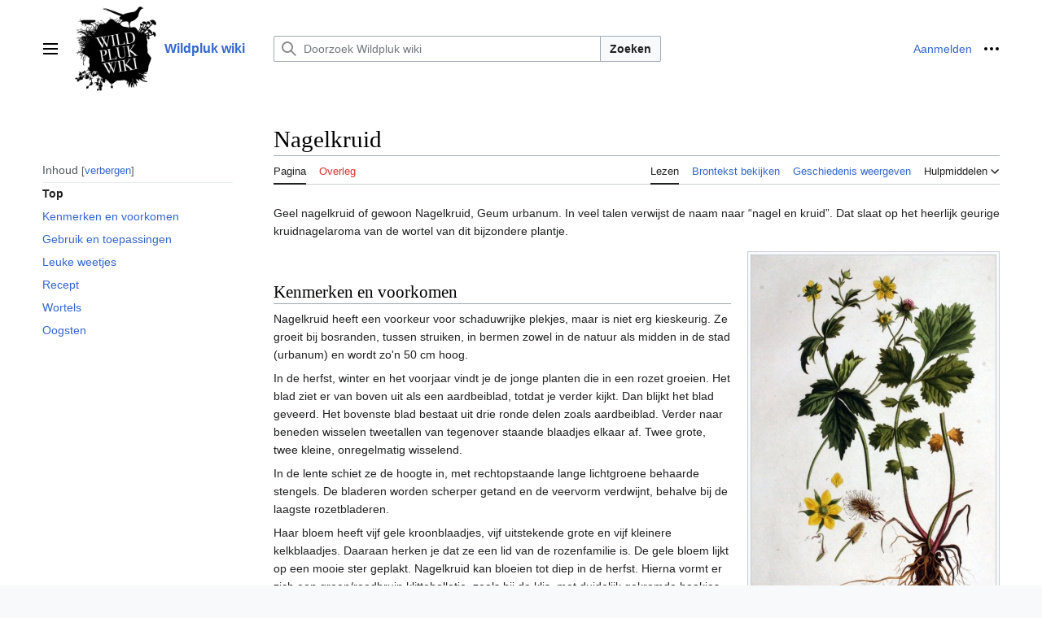

--- FILE ---
content_type: text/html; charset=UTF-8
request_url: https://oogstenzonderzaaien.nl/wiki/Nagelkruid
body_size: 9911
content:
<!DOCTYPE html>
<html class="client-nojs vector-feature-language-in-header-enabled vector-feature-language-in-main-page-header-disabled vector-feature-sticky-header-disabled vector-feature-page-tools-pinned-disabled vector-feature-toc-pinned-clientpref-1 vector-feature-main-menu-pinned-disabled vector-feature-limited-width-clientpref-1 vector-feature-limited-width-content-enabled vector-feature-zebra-design-disabled vector-feature-custom-font-size-clientpref-disabled vector-feature-client-preferences-disabled vector-feature-typography-survey-disabled vector-toc-available" lang="nl" dir="ltr">
<head>
<meta charset="UTF-8">
<title>Nagelkruid - Wildpluk wiki</title>
<script>(function(){var className="client-js vector-feature-language-in-header-enabled vector-feature-language-in-main-page-header-disabled vector-feature-sticky-header-disabled vector-feature-page-tools-pinned-disabled vector-feature-toc-pinned-clientpref-1 vector-feature-main-menu-pinned-disabled vector-feature-limited-width-clientpref-1 vector-feature-limited-width-content-enabled vector-feature-zebra-design-disabled vector-feature-custom-font-size-clientpref-disabled vector-feature-client-preferences-disabled vector-feature-typography-survey-disabled vector-toc-available";var cookie=document.cookie.match(/(?:^|; )ewout_ozzwikimwclientpreferences=([^;]+)/);if(cookie){cookie[1].split('%2C').forEach(function(pref){className=className.replace(new RegExp('(^| )'+pref.replace(/-clientpref-\w+$|[^\w-]+/g,'')+'-clientpref-\\w+( |$)'),'$1'+pref+'$2');});}document.documentElement.className=className;}());RLCONF={"wgBreakFrames":false,"wgSeparatorTransformTable":[",\t.",".\t,"],
"wgDigitTransformTable":["",""],"wgDefaultDateFormat":"dmy","wgMonthNames":["","januari","februari","maart","april","mei","juni","juli","augustus","september","oktober","november","december"],"wgRequestId":"c8c544c4e56e2cf7ea4cd792","wgCanonicalNamespace":"","wgCanonicalSpecialPageName":false,"wgNamespaceNumber":0,"wgPageName":"Nagelkruid","wgTitle":"Nagelkruid","wgCurRevisionId":4299,"wgRevisionId":4299,"wgArticleId":99,"wgIsArticle":true,"wgIsRedirect":false,"wgAction":"view","wgUserName":null,"wgUserGroups":["*"],"wgCategories":["Januari","Februari","Maart","April","Mei","Juni","Juli","Augustus","September","Oktober","November","December"],"wgPageViewLanguage":"nl","wgPageContentLanguage":"nl","wgPageContentModel":"wikitext","wgRelevantPageName":"Nagelkruid","wgRelevantArticleId":99,"wgIsProbablyEditable":false,"wgRelevantPageIsProbablyEditable":false,"wgRestrictionEdit":[],"wgRestrictionMove":[]};RLSTATE={"skins.vector.user.styles":"ready","site.styles":"ready","user.styles":
"ready","skins.vector.user":"ready","user":"ready","user.options":"loading","codex-search-styles":"ready","skins.vector.styles":"ready","skins.vector.icons":"ready"};RLPAGEMODULES=["mediawiki.page.media","site","mediawiki.page.ready","mediawiki.toc","skins.vector.js"];</script>
<script>(RLQ=window.RLQ||[]).push(function(){mw.loader.impl(function(){return["user.options@12s5i",function($,jQuery,require,module){mw.user.tokens.set({"patrolToken":"+\\","watchToken":"+\\","csrfToken":"+\\"});
}];});});</script>
<link rel="stylesheet" href="/w/load.php?lang=nl&amp;modules=codex-search-styles%7Cskins.vector.icons%2Cstyles&amp;only=styles&amp;skin=vector-2022">
<script async="" src="/w/load.php?lang=nl&amp;modules=startup&amp;only=scripts&amp;raw=1&amp;skin=vector-2022"></script>
<meta name="ResourceLoaderDynamicStyles" content="">
<link rel="stylesheet" href="/w/load.php?lang=nl&amp;modules=site.styles&amp;only=styles&amp;skin=vector-2022">
<meta name="generator" content="MediaWiki 1.41.1">
<meta name="robots" content="max-image-preview:standard">
<meta name="format-detection" content="telephone=no">
<meta name="viewport" content="width=device-width, initial-scale=1.0, user-scalable=yes, minimum-scale=0.25, maximum-scale=5.0">
<link rel="icon" href="/favicon.ico">
<link rel="search" type="application/opensearchdescription+xml" href="/w/opensearch_desc.php" title="Wildpluk wiki (nl)">
<link rel="EditURI" type="application/rsd+xml" href="//oogstenzonderzaaien.nl/w/api.php?action=rsd">
<link rel="alternate" type="application/atom+xml" title="Wildpluk wiki Atom-feed" href="/w/index.php?title=Speciaal:RecenteWijzigingen&amp;feed=atom">
</head>
<body class="skin-vector skin-vector-search-vue mediawiki ltr sitedir-ltr mw-hide-empty-elt ns-0 ns-subject page-Nagelkruid rootpage-Nagelkruid skin-vector-2022 action-view skin--responsive"><a class="mw-jump-link" href="#bodyContent">Naar inhoud springen</a>
<div class="vector-header-container">
	<header class="vector-header mw-header">
		<div class="vector-header-start">
			<nav class="vector-main-menu-landmark" aria-label="Site" role="navigation">
				
<div id="vector-main-menu-dropdown" class="vector-dropdown vector-main-menu-dropdown vector-button-flush-left vector-button-flush-right"  >
	<input type="checkbox" id="vector-main-menu-dropdown-checkbox" role="button" aria-haspopup="true" data-event-name="ui.dropdown-vector-main-menu-dropdown" class="vector-dropdown-checkbox "  aria-label="Hoofdmenu"  >
	<label id="vector-main-menu-dropdown-label" for="vector-main-menu-dropdown-checkbox" class="vector-dropdown-label cdx-button cdx-button--fake-button cdx-button--fake-button--enabled cdx-button--weight-quiet cdx-button--icon-only " aria-hidden="true"  ><span class="vector-icon mw-ui-icon-menu mw-ui-icon-wikimedia-menu"></span>

<span class="vector-dropdown-label-text">Hoofdmenu</span>
	</label>
	<div class="vector-dropdown-content">


				<div id="vector-main-menu-unpinned-container" class="vector-unpinned-container">
		
<div id="vector-main-menu" class="vector-main-menu vector-pinnable-element">
	<div
	class="vector-pinnable-header vector-main-menu-pinnable-header vector-pinnable-header-unpinned"
	data-feature-name="main-menu-pinned"
	data-pinnable-element-id="vector-main-menu"
	data-pinned-container-id="vector-main-menu-pinned-container"
	data-unpinned-container-id="vector-main-menu-unpinned-container"
>
	<div class="vector-pinnable-header-label">Hoofdmenu</div>
	<button class="vector-pinnable-header-toggle-button vector-pinnable-header-pin-button" data-event-name="pinnable-header.vector-main-menu.pin">naar zijbalk verplaatsen</button>
	<button class="vector-pinnable-header-toggle-button vector-pinnable-header-unpin-button" data-event-name="pinnable-header.vector-main-menu.unpin">verbergen</button>
</div>

	
<div id="p-navigation" class="vector-menu mw-portlet mw-portlet-navigation"  >
	<div class="vector-menu-heading">
		Navigatie
	</div>
	<div class="vector-menu-content">
		
		<ul class="vector-menu-content-list">
			
			<li id="n-mainpage-description" class="mw-list-item"><a href="/wiki/Hoofdpagina" title="Naar de hoofdpagina gaan [z]" accesskey="z"><span>Hoofdpagina</span></a></li><li id="n-recentchanges" class="mw-list-item"><a href="/wiki/Speciaal:RecenteWijzigingen" title="Een lijst met recente wijzigingen in deze wiki. [r]" accesskey="r"><span>Recente wijzigingen</span></a></li><li id="n-randompage" class="mw-list-item"><a href="/wiki/Speciaal:Willekeurig" title="Een willekeurige pagina bekijken [x]" accesskey="x"><span>Willekeurige pagina</span></a></li><li id="n-help" class="mw-list-item"><a href="/wiki/Help:Inhoud" title="Hulpinformatie over deze wiki"><span>Hulp</span></a></li>
		</ul>
		
	</div>
</div>

	
	
	
</div>

				</div>

	</div>
</div>

		</nav>
			
<a href="/wiki/Hoofdpagina" class="mw-logo">
	<img class="mw-logo-icon" src="//oogstenzonderzaaien.nl/w/images/4/4b/Wikilogo.png" alt="" aria-hidden="true" height="50" width="50">
	<span class="mw-logo-container">
		<strong class="mw-logo-wordmark">Wildpluk wiki</strong>
	</span>
</a>

		</div>
		<div class="vector-header-end">
			
<div id="p-search" role="search" class="vector-search-box-vue  vector-search-box-collapses vector-search-box-show-thumbnail vector-search-box-auto-expand-width vector-search-box">
	<a href="/wiki/Speciaal:Zoeken" class="cdx-button cdx-button--fake-button cdx-button--fake-button--enabled cdx-button--weight-quiet cdx-button--icon-only search-toggle" id="" title="Doorzoek Wildpluk wiki [f]" accesskey="f"><span class="vector-icon mw-ui-icon-search mw-ui-icon-wikimedia-search"></span>

<span>Zoeken</span>
	</a>
	<div class="vector-typeahead-search-container">
		<div class="cdx-typeahead-search cdx-typeahead-search--show-thumbnail cdx-typeahead-search--auto-expand-width">
			<form action="/w/index.php" id="searchform" class="cdx-search-input cdx-search-input--has-end-button">
				<div id="simpleSearch" class="cdx-search-input__input-wrapper"  data-search-loc="header-moved">
					<div class="cdx-text-input cdx-text-input--has-start-icon">
						<input
							class="cdx-text-input__input"
							 type="search" name="search" placeholder="Doorzoek Wildpluk wiki" aria-label="Doorzoek Wildpluk wiki" autocapitalize="sentences" title="Doorzoek Wildpluk wiki [f]" accesskey="f" id="searchInput"
							>
						<span class="cdx-text-input__icon cdx-text-input__start-icon"></span>
					</div>
					<input type="hidden" name="title" value="Speciaal:Zoeken">
				</div>
				<button class="cdx-button cdx-search-input__end-button">Zoeken</button>
			</form>
		</div>
	</div>
</div>

			<nav class="vector-user-links" aria-label="Persoonlijke hulpmiddelen" role="navigation" >
	
<div id="p-vector-user-menu-overflow" class="vector-menu mw-portlet mw-portlet-vector-user-menu-overflow"  >
	<div class="vector-menu-content">
		
		<ul class="vector-menu-content-list">
			
			<li id="pt-login-2" class="user-links-collapsible-item mw-list-item"><a href="/w/index.php?title=Speciaal:Aanmelden&amp;returnto=Nagelkruid" title="U wordt van harte uitgenodigd om aan te melden, maar dit is niet verplicht [o]" accesskey="o"><span>Aanmelden</span></a></li>
		</ul>
		
	</div>
</div>

	
<div id="vector-user-links-dropdown" class="vector-dropdown vector-user-menu vector-button-flush-right vector-user-menu-logged-out"  title="Meer opties" >
	<input type="checkbox" id="vector-user-links-dropdown-checkbox" role="button" aria-haspopup="true" data-event-name="ui.dropdown-vector-user-links-dropdown" class="vector-dropdown-checkbox "  aria-label="Persoonlijke hulpmiddelen"  >
	<label id="vector-user-links-dropdown-label" for="vector-user-links-dropdown-checkbox" class="vector-dropdown-label cdx-button cdx-button--fake-button cdx-button--fake-button--enabled cdx-button--weight-quiet cdx-button--icon-only " aria-hidden="true"  ><span class="vector-icon mw-ui-icon-ellipsis mw-ui-icon-wikimedia-ellipsis"></span>

<span class="vector-dropdown-label-text">Persoonlijke hulpmiddelen</span>
	</label>
	<div class="vector-dropdown-content">


		
<div id="p-personal" class="vector-menu mw-portlet mw-portlet-personal"  title="Gebruikersmenu" >
	<div class="vector-menu-content">
		
		<ul class="vector-menu-content-list">
			
			<li id="pt-login" class="user-links-collapsible-item mw-list-item"><a href="/w/index.php?title=Speciaal:Aanmelden&amp;returnto=Nagelkruid" title="U wordt van harte uitgenodigd om aan te melden, maar dit is niet verplicht [o]" accesskey="o"><span class="vector-icon mw-ui-icon-logIn mw-ui-icon-wikimedia-logIn"></span> <span>Aanmelden</span></a></li>
		</ul>
		
	</div>
</div>

	
	</div>
</div>

</nav>

		</div>
	</header>
</div>
<div class="mw-page-container">
	<div class="mw-page-container-inner">
		<div class="vector-sitenotice-container">
			<div id="siteNotice"></div>
		</div>
		
			<div class="vector-main-menu-container">
		<div id="mw-navigation">
			<nav id="mw-panel" class="vector-main-menu-landmark" aria-label="Site" role="navigation">
				<div id="vector-main-menu-pinned-container" class="vector-pinned-container">
				
				</div>
		</nav>
		</div>
	</div>
	<input type="checkbox" id="vector-toc-collapsed-checkbox" class="vector-menu-checkbox">
			<nav id="mw-panel-toc" role="navigation" aria-label="Inhoud" data-event-name="ui.sidebar-toc" class="mw-table-of-contents-container vector-toc-landmark vector-sticky-pinned-container">
				<div id="vector-toc-pinned-container" class="vector-pinned-container">
				<div id="vector-toc" class="vector-toc vector-pinnable-element">
	<div
	class="vector-pinnable-header vector-toc-pinnable-header vector-pinnable-header-pinned"
	data-feature-name="toc-pinned"
	data-pinnable-element-id="vector-toc"
	
	
>
	<h2 class="vector-pinnable-header-label">Inhoud</h2>
	<button class="vector-pinnable-header-toggle-button vector-pinnable-header-pin-button" data-event-name="pinnable-header.vector-toc.pin">naar zijbalk verplaatsen</button>
	<button class="vector-pinnable-header-toggle-button vector-pinnable-header-unpin-button" data-event-name="pinnable-header.vector-toc.unpin">verbergen</button>
</div>


	<ul class="vector-toc-contents" id="mw-panel-toc-list">
		<li id="toc-mw-content-text"
			class="vector-toc-list-item vector-toc-level-1">
			<a href="#" class="vector-toc-link">
				<div class="vector-toc-text">Top</div>
			</a>
		</li>
		<li id="toc-Kenmerken_en_voorkomen"
		class="vector-toc-list-item vector-toc-level-1 vector-toc-list-item-expanded">
		<a class="vector-toc-link" href="#Kenmerken_en_voorkomen">
			<div class="vector-toc-text">
			<span class="vector-toc-numb">1</span>Kenmerken en voorkomen</div>
		</a>
		
		<ul id="toc-Kenmerken_en_voorkomen-sublist" class="vector-toc-list">
		</ul>
	</li>
	<li id="toc-Gebruik_en_toepassingen"
		class="vector-toc-list-item vector-toc-level-1 vector-toc-list-item-expanded">
		<a class="vector-toc-link" href="#Gebruik_en_toepassingen">
			<div class="vector-toc-text">
			<span class="vector-toc-numb">2</span>Gebruik en toepassingen</div>
		</a>
		
		<ul id="toc-Gebruik_en_toepassingen-sublist" class="vector-toc-list">
		</ul>
	</li>
	<li id="toc-Leuke_weetjes"
		class="vector-toc-list-item vector-toc-level-1 vector-toc-list-item-expanded">
		<a class="vector-toc-link" href="#Leuke_weetjes">
			<div class="vector-toc-text">
			<span class="vector-toc-numb">3</span>Leuke weetjes</div>
		</a>
		
		<ul id="toc-Leuke_weetjes-sublist" class="vector-toc-list">
		</ul>
	</li>
	<li id="toc-Recept"
		class="vector-toc-list-item vector-toc-level-1 vector-toc-list-item-expanded">
		<a class="vector-toc-link" href="#Recept">
			<div class="vector-toc-text">
			<span class="vector-toc-numb">4</span>Recept</div>
		</a>
		
		<ul id="toc-Recept-sublist" class="vector-toc-list">
		</ul>
	</li>
	<li id="toc-Wortels"
		class="vector-toc-list-item vector-toc-level-1 vector-toc-list-item-expanded">
		<a class="vector-toc-link" href="#Wortels">
			<div class="vector-toc-text">
			<span class="vector-toc-numb">5</span>Wortels</div>
		</a>
		
		<ul id="toc-Wortels-sublist" class="vector-toc-list">
		</ul>
	</li>
	<li id="toc-Oogsten"
		class="vector-toc-list-item vector-toc-level-1 vector-toc-list-item-expanded">
		<a class="vector-toc-link" href="#Oogsten">
			<div class="vector-toc-text">
			<span class="vector-toc-numb">6</span>Oogsten</div>
		</a>
		
		<ul id="toc-Oogsten-sublist" class="vector-toc-list">
		</ul>
	</li>
</ul>
</div>

				</div>
	</nav>
		
		<div class="mw-content-container">
			<main id="content" class="mw-body" role="main">
				<header class="mw-body-header vector-page-titlebar">
					<label
						id="vector-toc-collapsed-button"
						class="cdx-button cdx-button--fake-button cdx-button--fake-button--enabled cdx-button--weight-quiet vector-button-flush-left cdx-button--icon-only"
						for="vector-toc-collapsed-checkbox"
						role="button"
						aria-controls="vector-toc"
						tabindex="0"
						title="Inhoudsopgave">
						<span class="vector-icon mw-ui-icon-wikimedia-listBullet"></span>
						<span>Inhoudsopgave tonen of verbergen</span>
					</label>
					<nav role="navigation" aria-label="Inhoud" class="vector-toc-landmark">
						
<div id="vector-page-titlebar-toc" class="vector-dropdown vector-page-titlebar-toc vector-button-flush-left"  >
	<input type="checkbox" id="vector-page-titlebar-toc-checkbox" role="button" aria-haspopup="true" data-event-name="ui.dropdown-vector-page-titlebar-toc" class="vector-dropdown-checkbox "  aria-label="Inhoudsopgave tonen of verbergen"  >
	<label id="vector-page-titlebar-toc-label" for="vector-page-titlebar-toc-checkbox" class="vector-dropdown-label cdx-button cdx-button--fake-button cdx-button--fake-button--enabled cdx-button--weight-quiet cdx-button--icon-only " aria-hidden="true"  ><span class="vector-icon mw-ui-icon-listBullet mw-ui-icon-wikimedia-listBullet"></span>

<span class="vector-dropdown-label-text">Inhoudsopgave tonen of verbergen</span>
	</label>
	<div class="vector-dropdown-content">


							<div id="vector-page-titlebar-toc-unpinned-container" class="vector-unpinned-container">
			</div>
		
	</div>
</div>

					</nav>
					<h1 id="firstHeading" class="firstHeading mw-first-heading"><span class="mw-page-title-main">Nagelkruid</span></h1>
				</header>
				<div class="vector-page-toolbar">
					<div class="vector-page-toolbar-container">
						<div id="left-navigation">
							<nav aria-label="Naamruimten">
								
<div id="p-associated-pages" class="vector-menu vector-menu-tabs mw-portlet mw-portlet-associated-pages"  >
	<div class="vector-menu-content">
		
		<ul class="vector-menu-content-list">
			
			<li id="ca-nstab-main" class="selected vector-tab-noicon mw-list-item"><a href="/wiki/Nagelkruid" title="Inhoudspagina bekijken [c]" accesskey="c"><span>Pagina</span></a></li><li id="ca-talk" class="new vector-tab-noicon mw-list-item"><a href="/w/index.php?title=Overleg:Nagelkruid&amp;action=edit&amp;redlink=1" rel="discussion" title="Overleg over deze pagina (de pagina bestaat niet) [t]" accesskey="t"><span>Overleg</span></a></li>
		</ul>
		
	</div>
</div>

								
<div id="p-variants" class="vector-dropdown emptyPortlet"  >
	<input type="checkbox" id="p-variants-checkbox" role="button" aria-haspopup="true" data-event-name="ui.dropdown-p-variants" class="vector-dropdown-checkbox " aria-label="Taalvariant wijzigen"   >
	<label id="p-variants-label" for="p-variants-checkbox" class="vector-dropdown-label cdx-button cdx-button--fake-button cdx-button--fake-button--enabled cdx-button--weight-quiet" aria-hidden="true"  ><span class="vector-dropdown-label-text">Nederlands</span>
	</label>
	<div class="vector-dropdown-content">


					
<div id="p-variants" class="vector-menu mw-portlet mw-portlet-variants emptyPortlet"  >
	<div class="vector-menu-content">
		
		<ul class="vector-menu-content-list">
			
			
		</ul>
		
	</div>
</div>

				
	</div>
</div>

							</nav>
						</div>
						<div id="right-navigation" class="vector-collapsible">
							<nav aria-label="Weergaven">
								
<div id="p-views" class="vector-menu vector-menu-tabs mw-portlet mw-portlet-views"  >
	<div class="vector-menu-content">
		
		<ul class="vector-menu-content-list">
			
			<li id="ca-view" class="selected vector-tab-noicon mw-list-item"><a href="/wiki/Nagelkruid"><span>Lezen</span></a></li><li id="ca-viewsource" class="vector-tab-noicon mw-list-item"><a href="/w/index.php?title=Nagelkruid&amp;action=edit" title="Deze pagina is beveiligd.&#10;U kunt wel de broncode bekijken. [e]" accesskey="e"><span>Brontekst bekijken</span></a></li><li id="ca-history" class="vector-tab-noicon mw-list-item"><a href="/w/index.php?title=Nagelkruid&amp;action=history" title="Eerdere versies van deze pagina [h]" accesskey="h"><span>Geschiedenis weergeven</span></a></li>
		</ul>
		
	</div>
</div>

							</nav>
				
							<nav class="vector-page-tools-landmark" aria-label="Paginahulpmiddelen">
								
<div id="vector-page-tools-dropdown" class="vector-dropdown vector-page-tools-dropdown"  >
	<input type="checkbox" id="vector-page-tools-dropdown-checkbox" role="button" aria-haspopup="true" data-event-name="ui.dropdown-vector-page-tools-dropdown" class="vector-dropdown-checkbox "  aria-label="Hulpmiddelen"  >
	<label id="vector-page-tools-dropdown-label" for="vector-page-tools-dropdown-checkbox" class="vector-dropdown-label cdx-button cdx-button--fake-button cdx-button--fake-button--enabled cdx-button--weight-quiet" aria-hidden="true"  ><span class="vector-dropdown-label-text">Hulpmiddelen</span>
	</label>
	<div class="vector-dropdown-content">


									<div id="vector-page-tools-unpinned-container" class="vector-unpinned-container">
						
<div id="vector-page-tools" class="vector-page-tools vector-pinnable-element">
	<div
	class="vector-pinnable-header vector-page-tools-pinnable-header vector-pinnable-header-unpinned"
	data-feature-name="page-tools-pinned"
	data-pinnable-element-id="vector-page-tools"
	data-pinned-container-id="vector-page-tools-pinned-container"
	data-unpinned-container-id="vector-page-tools-unpinned-container"
>
	<div class="vector-pinnable-header-label">Hulpmiddelen</div>
	<button class="vector-pinnable-header-toggle-button vector-pinnable-header-pin-button" data-event-name="pinnable-header.vector-page-tools.pin">naar zijbalk verplaatsen</button>
	<button class="vector-pinnable-header-toggle-button vector-pinnable-header-unpin-button" data-event-name="pinnable-header.vector-page-tools.unpin">verbergen</button>
</div>

	
<div id="p-cactions" class="vector-menu mw-portlet mw-portlet-cactions emptyPortlet vector-has-collapsible-items"  title="Meer opties" >
	<div class="vector-menu-heading">
		Handelingen
	</div>
	<div class="vector-menu-content">
		
		<ul class="vector-menu-content-list">
			
			<li id="ca-more-view" class="selected vector-more-collapsible-item mw-list-item"><a href="/wiki/Nagelkruid"><span>Lezen</span></a></li><li id="ca-more-viewsource" class="vector-more-collapsible-item mw-list-item"><a href="/w/index.php?title=Nagelkruid&amp;action=edit"><span>Brontekst bekijken</span></a></li><li id="ca-more-history" class="vector-more-collapsible-item mw-list-item"><a href="/w/index.php?title=Nagelkruid&amp;action=history"><span>Geschiedenis weergeven</span></a></li>
		</ul>
		
	</div>
</div>

<div id="p-tb" class="vector-menu mw-portlet mw-portlet-tb"  >
	<div class="vector-menu-heading">
		Algemeen
	</div>
	<div class="vector-menu-content">
		
		<ul class="vector-menu-content-list">
			
			<li id="t-whatlinkshere" class="mw-list-item"><a href="/wiki/Speciaal:VerwijzingenNaarHier/Nagelkruid" title="Lijst met alle pagina&#039;s die naar deze pagina verwijzen [j]" accesskey="j"><span>Verwijzingen naar deze pagina</span></a></li><li id="t-recentchangeslinked" class="mw-list-item"><a href="/wiki/Speciaal:RecenteWijzigingenGelinkt/Nagelkruid" rel="nofollow" title="Recente wijzigingen in pagina&#039;s waar deze pagina naar verwijst [k]" accesskey="k"><span>Gerelateerde wijzigingen</span></a></li><li id="t-specialpages" class="mw-list-item"><a href="/wiki/Speciaal:SpecialePaginas" title="Lijst met alle speciale pagina&#039;s [q]" accesskey="q"><span>Speciale pagina&#039;s</span></a></li><li id="t-print" class="mw-list-item"><a href="javascript:print();" rel="alternate" title="Printvriendelijke versie van deze pagina [p]" accesskey="p"><span>Afdrukversie</span></a></li><li id="t-permalink" class="mw-list-item"><a href="/w/index.php?title=Nagelkruid&amp;oldid=4299" title="Permanente koppeling naar deze versie van deze pagina"><span>Permanente koppeling</span></a></li><li id="t-info" class="mw-list-item"><a href="/w/index.php?title=Nagelkruid&amp;action=info" title="Meer informatie over deze pagina"><span>Paginagegevens</span></a></li>
		</ul>
		
	</div>
</div>

</div>

									</div>
				
	</div>
</div>

							</nav>
						</div>
					</div>
				</div>
				<div class="vector-column-end">
					<nav class="vector-page-tools-landmark vector-sticky-pinned-container" aria-label="Paginahulpmiddelen">
						<div id="vector-page-tools-pinned-container" class="vector-pinned-container">
			
						</div>
	</nav>
				</div>
				<div id="bodyContent" class="vector-body" aria-labelledby="firstHeading" data-mw-ve-target-container>
					<div class="vector-body-before-content">
							<div class="mw-indicators">
		</div>

						<div id="siteSub" class="noprint">Uit Wildpluk wiki</div>
					</div>
					<div id="contentSub"><div id="mw-content-subtitle"></div></div>
					
					
					<div id="mw-content-text" class="mw-body-content mw-content-ltr" lang="nl" dir="ltr"><div class="mw-parser-output"><p>Geel nagelkruid of gewoon Nagelkruid, Geum urbanum. In veel talen verwijst de naam naar “nagel en kruid”. Dat slaat op het heerlijk geurige kruidnagelaroma van de wortel van dit bijzondere plantje.</p><figure class="mw-halign-right" typeof="mw:File/Thumb"><a href="/wiki/Bestand:Geel_nagelkruid1_(1).jpg" class="mw-file-description"><img src="/w/images/thumb/5/54/Geel_nagelkruid1_%281%29.jpg/300px-Geel_nagelkruid1_%281%29.jpg" decoding="async" width="300" height="457" class="mw-file-element" srcset="/w/images/thumb/5/54/Geel_nagelkruid1_%281%29.jpg/450px-Geel_nagelkruid1_%281%29.jpg 1.5x, /w/images/thumb/5/54/Geel_nagelkruid1_%281%29.jpg/600px-Geel_nagelkruid1_%281%29.jpg 2x" /></a><figcaption>bron:Flora Batava, deel 1, Jan Kops (1800) via <a rel="nofollow" class="external free" href="http://wilde-planten.nl">http://wilde-planten.nl</a></figcaption></figure>
<p><br />
</p>
<meta property="mw:PageProp/toc" />
<h2><span class="mw-headline" id="Kenmerken_en_voorkomen">Kenmerken en voorkomen</span></h2>
<p>Nagelkruid heeft een voorkeur voor schaduwrijke plekjes, maar is niet erg kieskeurig. Ze groeit bij bosranden, tussen struiken, in bermen zowel in de natuur als midden in de stad (urbanum) en wordt zo'n 50 cm hoog.
</p><p>In de herfst, winter en het voorjaar vindt je de jonge planten die in een rozet groeien. Het blad ziet er van boven uit als een aardbeiblad, totdat je verder kijkt. Dan blijkt het blad geveerd. Het bovenste blad bestaat uit drie ronde delen zoals aardbeiblad. Verder naar beneden wisselen tweetallen van tegenover staande blaadjes elkaar af. Twee grote, twee kleine, onregelmatig wisselend.
</p><p>In de lente schiet ze de hoogte in, met rechtopstaande lange lichtgroene behaarde stengels. De bladeren worden scherper getand en de veervorm verdwijnt, behalve bij de laagste rozetbladeren.
</p><p>Haar bloem heeft vijf gele kroonblaadjes, vijf uitstekende grote en vijf kleinere kelkblaadjes. Daaraan herken je dat ze een lid van de rozenfamilie is. De gele bloem lijkt op een mooie ster geplakt. Nagelkruid kan bloeien tot diep in de herfst. Hierna vormt er zich een groen/roodbruin klittebolletje, zoals bij de klis, met duidelijk gekromde haakjes.
</p>
<h2><span class="mw-headline" id="Gebruik_en_toepassingen">Gebruik en toepassingen</span></h2>
<p>Het jonge blad heeft geen sterke smaak, het allerleukste is om het blad kort te frituren of bakken met veel olie. Het blad zwelt op en wordt knapperig en krokant, vergelijkbaar met zeewier of kroepoek. Een lekker snackje. Het blad verbrandt snel, dus kort bakken/frituren! Verder kan het verse blad in salades of een roerbak/stoofschotel verwerkt worden. Van gedroogde bladeren kan ook thee gezet worden. 
</p><p>
De heerlijk geurige wortel is een echte smaakmaker.</p><figure class="mw-halign-right" typeof="mw:File/Thumb"><a href="/wiki/Bestand:Nagelkruid.JPG" class="mw-file-description"><img src="/w/images/thumb/8/83/Nagelkruid.JPG/300px-Nagelkruid.JPG" decoding="async" width="300" height="400" class="mw-file-element" srcset="/w/images/thumb/8/83/Nagelkruid.JPG/450px-Nagelkruid.JPG 1.5x, /w/images/thumb/8/83/Nagelkruid.JPG/600px-Nagelkruid.JPG 2x" /></a><figcaption>Nagelkruidwortels, foto Frank Radder</figcaption></figure><p> Door het aromatische eugenol, dat ook in kruidnagel zit, geurt en smaakt zij heerlijk naar kruidnagel met een vleugje kaneel en een bittertje. De wortel geeft een heerlijk aroma aan groenten, in het bijzonder sperziebonen. Ze komt ook tot haar recht in sauzen, siropen, jams en compôte. Zij geeft ook een stevige kruidige smaak aan diverse alcoholische dranken en in een kruidentheemengsel. Zij werd vroeger ook aan bier toegevoegd om de houdbaarheid te vergroten en verzuring tegen te gaan.
</p><p>De wortel bevat veel tannines (looistoffen) en bitterstoffen, en een etherische olie (eugenol). Er worden vele medicinale eigenschappen toegeschreven aan de wortel. De meest genoemde zijn haar bacteriedodende en ontstekingsremmende werking. Daarnaast schijnt zij buik- en darmkrampen te verlichten en werd zij als vervanger van kinine gebruikt bij het bestrijden van koorts.
</p><p>Tot slot zijn de kleine gele bloemen een mooie versiering op salade, soep en in ijsblokjes.
</p>
<h2><span class="mw-headline" id="Leuke_weetjes">Leuke weetjes</span></h2>
<p>Vroeger werd de gedroogde wortel bij kleren bewaard. Zo bleven de kleren lang fris en bleven de motten weg. In het verleden werd de plant als heilig beschouwd en werden aan haar allerlei krachten tegen boze invloeden van buitenaf toegeschreven. Hierdoor werd zij ook wel St benedictus herb genoemd.
</p>
<h2><span class="mw-headline" id="Recept">Recept</span></h2>
<p><b>Eekhoorntjesbrood/nagelkruid ijs met gesuikerde nagelkruidwortel</b> 
</p><p><br />
<i>Hoe bereid je de gesuikerde wortel?</i>
</p><p>1. Snij de wortel in stukken net zo lang als je mooi vind
</p><p>2. Dip ze in eiwit
</p><p>3. Rol ze in fijne kristalsuiker
</p><p>4. Laat ze drogen in een warme ruimte totdat ze knapperig zijn.
</p><p>Tip: Gebruik hier wel de dikkere centrale delen van de wortel. De kleine worteltjes zijn vaak in elkaar gerommeld en taaier nadat ze zijn gekristalliseerd
</p><p><br />
<i>Bereiden van het ijs</i>
</p><p>Ingrediënten:
</p>
<ul><li>300 ml volle melk</li>
<li>6 eierdooiers</li>
<li>100 g fijne kristalsuiker</li>
<li>300 ml Jersey of Clotted Cream</li>
<li>3 volle eetlepels Eekhoorntjesbrood pasta</li>
<li>3 a 4 theelepels fijn gemalen poeder van de nagelkruidwortel</li></ul>
<p><br />
<i>Maken van de eekhoorntjesbroodpasta:</i> week een handvol eekhoorntjesbrood met heet water en maak het met een staafmixer/blender tot een papje.
</p><p><i>Het ijs maken:</i>
</p><p>1. Breng de melk tot het kookpunt in een zware sauspan, haal het dan van het vuur.
</p><p>2. Sla met een garde de eidooier en de suiker door elkaar in een kom, giet de warme melk erdoor en sla met de garde alles door elkaar.
</p><p>3. Doe het melk/ei/suiker mengsel in de pan en verwarm het vijf minuten op laag vuur, terwijl je continu roert. Laat het niet koken!
</p><p>4. Haal de pan van het vuur en voeg de “clotted cream” toe, samen met de eekhoorntjesbroodpasta en het nagelkruid.
</p><p>5. Laat het afkoelen, doe het dan in een ijsmachine totdat het dik is.
</p><p>6. Plaats het ijs in een bak in de vriezer.
</p><p><br />
Bron: <a rel="nofollow" class="external free" href="http://goingwildforaging.blogspot.nl/2014/04/porcini-and-wood-avens-ice-cream.html">http://goingwildforaging.blogspot.nl/2014/04/porcini-and-wood-avens-ice-cream.html</a>
</p><p><br />
Noot van Edwin: Als je een iets minder vette variant wil kun je ook 600 ml melk of amandelmelk gebruiken.
</p><p><br />
</p>
<h2><span class="mw-headline" id="Wortels">Wortels</span></h2>
<p>De wortel oogst je het best in de late herfst tot het late voorjaar. Volgens sommige bronnen zelfs juist aan het begin van de bloei in mei. Goed schoonmaken en langzaam drogen in donkere goed geventileerde ruimte. Het meest aromatische stuk van de wortel zijn de kleine zijwortels. De grotere dikke wortels zijn houtiger en hebben minder aroma. Als de wortels goed droog zijn, is de geur nog intenser. Het is belangrijk haar luchtdicht te verpakken anders raakt het geur en smaak kwijt.
</p>
<h2><span class="mw-headline" id="Oogsten">Oogsten</span></h2>
<p>Bladeren oogst je vóór de bloei, die tussen mei en september plaatsvindt.
</p><p>Bloemetjes tussen mei en september.
</p><p>Wortels late herfst tot het late voorjaar.
</p>
<!-- 
NewPP limit report
Cached time: 20260115095735
Cache expiry: 86400
Reduced expiry: false
Complications: [show‐toc]
CPU time usage: 0.008 seconds
Real time usage: 0.008 seconds
Preprocessor visited node count: 20/1000000
Post‐expand include size: 0/2097152 bytes
Template argument size: 0/2097152 bytes
Highest expansion depth: 2/100
Expensive parser function count: 0/100
Unstrip recursion depth: 0/20
Unstrip post‐expand size: 0/5000000 bytes
-->
<!--
Transclusion expansion time report (%,ms,calls,template)
100.00%    0.000      1 -total
-->

<!-- Saved in parser cache with key ewout_ozzwiki:pcache:idhash:99-0!canonical and timestamp 20260115095735 and revision id 4299. Rendering was triggered because: page-view
 -->
</div>
<div class="printfooter" data-nosnippet="">Overgenomen van "<a dir="ltr" href="https://oogstenzonderzaaien.nl/w/index.php?title=Nagelkruid&amp;oldid=4299">http://oogstenzonderzaaien.nl/w/index.php?title=Nagelkruid&amp;oldid=4299</a>"</div></div>
					<div id="catlinks" class="catlinks" data-mw="interface"><div id="mw-normal-catlinks" class="mw-normal-catlinks"><a href="/wiki/Speciaal:Categorie%C3%ABn" title="Speciaal:Categorieën">Categorieën</a>: <ul><li><a href="/wiki/Categorie:Januari" title="Categorie:Januari">Januari</a></li><li><a href="/wiki/Categorie:Februari" title="Categorie:Februari">Februari</a></li><li><a href="/wiki/Categorie:Maart" title="Categorie:Maart">Maart</a></li><li><a href="/wiki/Categorie:April" title="Categorie:April">April</a></li><li><a href="/wiki/Categorie:Mei" title="Categorie:Mei">Mei</a></li><li><a href="/wiki/Categorie:Juni" title="Categorie:Juni">Juni</a></li><li><a href="/wiki/Categorie:Juli" title="Categorie:Juli">Juli</a></li><li><a href="/wiki/Categorie:Augustus" title="Categorie:Augustus">Augustus</a></li><li><a href="/wiki/Categorie:September" title="Categorie:September">September</a></li><li><a href="/wiki/Categorie:Oktober" title="Categorie:Oktober">Oktober</a></li><li><a href="/wiki/Categorie:November" title="Categorie:November">November</a></li><li><a href="/wiki/Categorie:December" title="Categorie:December">December</a></li></ul></div></div>
				</div>
			</main>
			
		</div>
		<div class="mw-footer-container">
			
<footer id="footer" class="mw-footer" role="contentinfo" >
	<ul id="footer-info">
	<li id="footer-info-lastmod"> Deze pagina is voor het laatst bewerkt op 10 feb 2016 om 14:10.</li>
</ul>

	<ul id="footer-places">
	<li id="footer-places-privacy"><a href="/wiki/Wildpluk_wiki:Privacybeleid">Privacybeleid</a></li>
	<li id="footer-places-about"><a href="/wiki/Wildpluk_wiki:Over">Over Wildpluk wiki</a></li>
	<li id="footer-places-disclaimers"><a href="/wiki/Wildpluk_wiki:Algemene_disclaimer">Disclaimers</a></li>
</ul>

	<ul id="footer-icons" class="noprint">
	<li id="footer-poweredbyico"><a href="https://www.mediawiki.org/"><img src="/w/resources/assets/poweredby_mediawiki_88x31.png" alt="Powered by MediaWiki" srcset="/w/resources/assets/poweredby_mediawiki_132x47.png 1.5x, /w/resources/assets/poweredby_mediawiki_176x62.png 2x" width="88" height="31" loading="lazy"></a></li>
</ul>

</footer>

		</div>
	</div> 
</div> 
<div class="vector-settings" id="p-dock-bottom">
	<ul>
		<li>
		
		<button class="cdx-button cdx-button--icon-only vector-limited-width-toggle" id=""><span class="vector-icon mw-ui-icon-fullScreen mw-ui-icon-wikimedia-fullScreen"></span>

<span>Beperkte inhoudsbreedte inschakelen</span>
</button>
</li>
	</ul>
</div>
<script>(RLQ=window.RLQ||[]).push(function(){mw.config.set({"wgBackendResponseTime":116,"wgPageParseReport":{"limitreport":{"cputime":"0.008","walltime":"0.008","ppvisitednodes":{"value":20,"limit":1000000},"postexpandincludesize":{"value":0,"limit":2097152},"templateargumentsize":{"value":0,"limit":2097152},"expansiondepth":{"value":2,"limit":100},"expensivefunctioncount":{"value":0,"limit":100},"unstrip-depth":{"value":0,"limit":20},"unstrip-size":{"value":0,"limit":5000000},"timingprofile":["100.00%    0.000      1 -total"]},"cachereport":{"timestamp":"20260115095735","ttl":86400,"transientcontent":false}}});});</script>
<script defer src="https://static.cloudflareinsights.com/beacon.min.js/vcd15cbe7772f49c399c6a5babf22c1241717689176015" integrity="sha512-ZpsOmlRQV6y907TI0dKBHq9Md29nnaEIPlkf84rnaERnq6zvWvPUqr2ft8M1aS28oN72PdrCzSjY4U6VaAw1EQ==" data-cf-beacon='{"version":"2024.11.0","token":"5e0c5484a04e4f74817c5199386d66bb","r":1,"server_timing":{"name":{"cfCacheStatus":true,"cfEdge":true,"cfExtPri":true,"cfL4":true,"cfOrigin":true,"cfSpeedBrain":true},"location_startswith":null}}' crossorigin="anonymous"></script>
</body>
</html>

--- FILE ---
content_type: text/css; charset=utf-8
request_url: https://oogstenzonderzaaien.nl/w/load.php?lang=nl&modules=site.styles&only=styles&skin=vector-2022
body_size: -138
content:
.mw-logo-icon{width:100px;height:auto}.tabber{flex-direction:row}.tabber__header{box-shadow:none;margin-right:-1px}.tabber__tabs{flex-direction:column;align-items:flex-end}.tabber__tab{font-weight:normal;padding:1px 5px 1px 0;border-style:solid;border-image-source:linear-gradient(to left,#a7d7f9,rgba(0,0,0,0) 70%);border-image-slice:1;border-width:1px 1px 0;background:linear-gradient(to left,rgb(167,215,249,0.2),rgba(0,0,0,0) 30%)}.tabber__tab:last-child{border-bottom-width:1px}.tabber__tab[aria-selected='true'],.tabber__tab[aria-selected='true']{background:white;border-right-width:0}.tabber__indicator{display:none}.tabber__section{border:1px solid #a7d7f9;width:275px}.tabber__panel{padding:0 1em}.tabber__panel h2{margin:0.5em}.pluktips-en-uitgelicht{display:flex}.uitgelicht{border:1px solid #a7d7f9;padding:1em;margin-right:1em }.uitgelicht h3{padding-top:0}@media screen and (max-width:600px){.pluktips-en-uitgelicht{flex-direction:column-reverse}.pluktips{margin-bottom:1em}.uitgelicht,.pluktips{width:auto}}